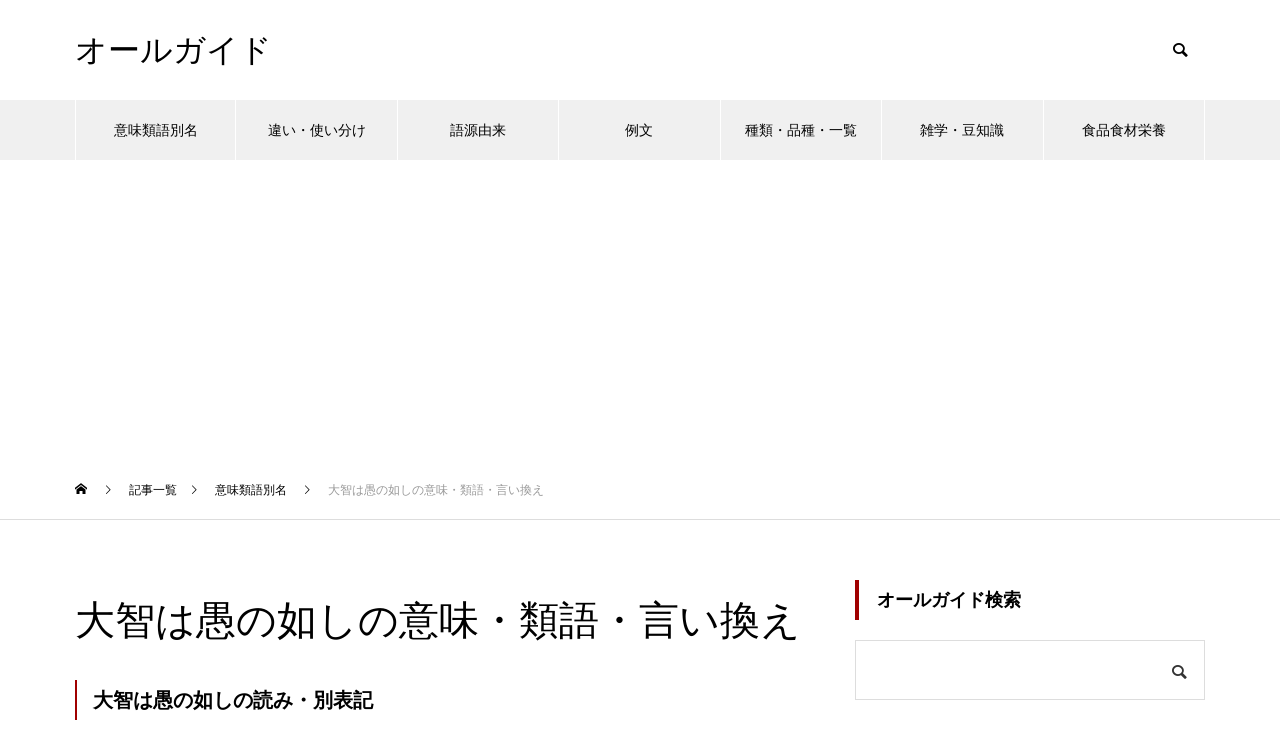

--- FILE ---
content_type: text/html; charset=utf-8
request_url: https://www.google.com/recaptcha/api2/aframe
body_size: 266
content:
<!DOCTYPE HTML><html><head><meta http-equiv="content-type" content="text/html; charset=UTF-8"></head><body><script nonce="ja_3IVqlMpfu9lfdVcT83A">/** Anti-fraud and anti-abuse applications only. See google.com/recaptcha */ try{var clients={'sodar':'https://pagead2.googlesyndication.com/pagead/sodar?'};window.addEventListener("message",function(a){try{if(a.source===window.parent){var b=JSON.parse(a.data);var c=clients[b['id']];if(c){var d=document.createElement('img');d.src=c+b['params']+'&rc='+(localStorage.getItem("rc::a")?sessionStorage.getItem("rc::b"):"");window.document.body.appendChild(d);sessionStorage.setItem("rc::e",parseInt(sessionStorage.getItem("rc::e")||0)+1);localStorage.setItem("rc::h",'1769379754772');}}}catch(b){}});window.parent.postMessage("_grecaptcha_ready", "*");}catch(b){}</script></body></html>